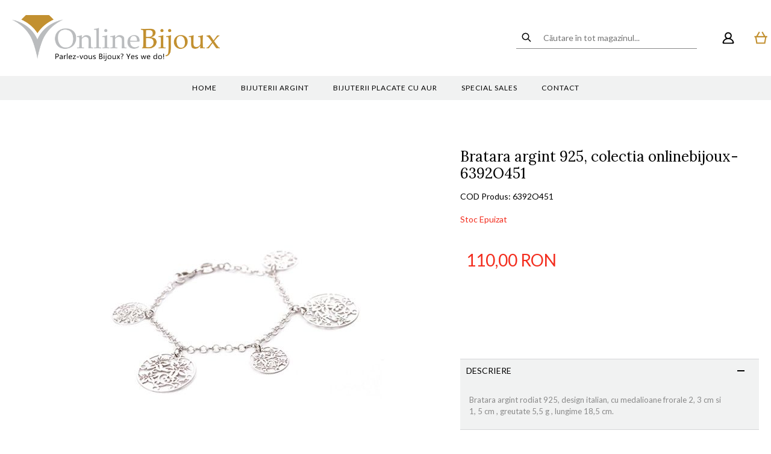

--- FILE ---
content_type: text/html; charset=UTF-8
request_url: https://www.onlinebijoux.ro/bratara-argint-925-colectia-onlinebijoux-6392o451.html
body_size: 19118
content:
<!DOCTYPE html>
<!--[if lt IE 7 ]>  <html class="no-touch ie ie6 lt-ie9 lt-ie8 lt-ie7" lang="ro">  <![endif]-->
<!--[if IE 7 ]>     <html class="no-touch ie ie7 lt-ie9 lt-ie8" lang="ro">         <![endif]-->
<!--[if IE 8 ]>     <html class="no-touch ie ie8 lt-ie9" lang="ro">                <![endif]-->
<!--[if IE 9 ]>     <html class="no-touch ie ie9" lang="ro">                       <![endif]-->
<!--[if gt IE 9]>   <html class="no-touch ie" lang="ro">                           <![endif]-->
<!--!(IE)]><!-->    <html class="no-touch" lang="ro">                              <!--<![endif]-->
<head>
    
    <title>Bratara argint 925, colectia onlinebijoux-6392O451  | OnlineBijoux.ro</title>

<!-- Meta -->
<meta charset="utf-8" />
<meta name="description" content="Bratara argint rodiat 925, design italian, cu medalioane frorale 2, 3 cm si 1, 5 cm , greutate 5,5 g , lungime 18,5 cm." />
<meta name="keywords" content="" />
<meta name="robots" content="INDEX,FOLLOW" />
<meta name="viewport" content="width=device-width, initial-scale=1, minimum-scale=1, maximum-scale=1, user-scalable=no" />

<meta property="og:description" content="Bratara argint rodiat 925, design italian, cu medalioane frorale 2, 3 cm si 1, 5 cm , greutate 5,5 g , lungime 18,5 cm." />
                        <meta property="og:image" content="https://www.onlinebijoux.ro/media/catalog/product/cache/1/image/9df78eab33525d08d6e5fb8d27136e95/6/3/6392O451.jpg" />
            <meta property="og:site_name" content="Default Store View" />
<meta property="og:title" content="Bratara argint 925, colectia onlinebijoux-6392O451" />
<meta property="og:type" content="product" />
<meta property="og:url" content="https://www.onlinebijoux.ro/bratara-argint-925-colectia-onlinebijoux-6392o451.html" />


<!-- Favicons -->
<link rel="icon" type="image/x-icon" href="https://www.onlinebijoux.ro/skin/frontend/blugento/default/images/var_page_favicon.png" />
<link rel="shortcut icon" type="image/x-icon" href="https://www.onlinebijoux.ro/skin/frontend/blugento/default/images/var_page_favicon.png" />
<link rel="apple-touch-icon" href="https://www.onlinebijoux.ro/skin/frontend/blugento/default/images/var_page_favicon.png" >

<!-- Fonts -->
<script>
    WebFontConfig = {
        classes: false,
        events: false,
        google: {
            families: [
'Lato:100,100italic,200,200italic,300,300italic,400,400italic,500,500italic,600,600italic,700,700italic,800,800italic,900,900italic:latin,latin-ext',
'League Script:100,100italic,200,200italic,300,300italic,400,400italic,500,500italic,600,600italic,700,700italic,800,800italic,900,900italic:latin,latin-ext',
'Leckerli One:100,100italic,200,200italic,300,300italic,400,400italic,500,500italic,600,600italic,700,700italic,800,800italic,900,900italic:latin,latin-ext',
'Ledger:100,100italic,200,200italic,300,300italic,400,400italic,500,500italic,600,600italic,700,700italic,800,800italic,900,900italic:latin,latin-ext',
'Lekton:100,100italic,200,200italic,300,300italic,400,400italic,500,500italic,600,600italic,700,700italic,800,800italic,900,900italic:latin,latin-ext',
'Lemon:100,100italic,200,200italic,300,300italic,400,400italic,500,500italic,600,600italic,700,700italic,800,800italic,900,900italic:latin,latin-ext',
'Lemonada:100,100italic,200,200italic,300,300italic,400,400italic,500,500italic,600,600italic,700,700italic,800,800italic,900,900italic:latin,latin-ext',
'Libre Barcode 128:100,100italic,200,200italic,300,300italic,400,400italic,500,500italic,600,600italic,700,700italic,800,800italic,900,900italic:latin,latin-ext',
'Libre Barcode 128 Text:100,100italic,200,200italic,300,300italic,400,400italic,500,500italic,600,600italic,700,700italic,800,800italic,900,900italic:latin,latin-ext',
'Libre Barcode 39:100,100italic,200,200italic,300,300italic,400,400italic,500,500italic,600,600italic,700,700italic,800,800italic,900,900italic:latin,latin-ext',
'Libre Barcode 39 Extended:100,100italic,200,200italic,300,300italic,400,400italic,500,500italic,600,600italic,700,700italic,800,800italic,900,900italic:latin,latin-ext',
'Libre Barcode 39 Extended Text:100,100italic,200,200italic,300,300italic,400,400italic,500,500italic,600,600italic,700,700italic,800,800italic,900,900italic:latin,latin-ext',
'Libre Barcode 39 Text:100,100italic,200,200italic,300,300italic,400,400italic,500,500italic,600,600italic,700,700italic,800,800italic,900,900italic:latin,latin-ext',
'Libre Baskerville:100,100italic,200,200italic,300,300italic,400,400italic,500,500italic,600,600italic,700,700italic,800,800italic,900,900italic:latin,latin-ext',
'Libre Franklin:100,100italic,200,200italic,300,300italic,400,400italic,500,500italic,600,600italic,700,700italic,800,800italic,900,900italic:latin,latin-ext',
'Life Savers:100,100italic,200,200italic,300,300italic,400,400italic,500,500italic,600,600italic,700,700italic,800,800italic,900,900italic:latin,latin-ext',
'Lilita One:100,100italic,200,200italic,300,300italic,400,400italic,500,500italic,600,600italic,700,700italic,800,800italic,900,900italic:latin,latin-ext',
'Lily Script One:100,100italic,200,200italic,300,300italic,400,400italic,500,500italic,600,600italic,700,700italic,800,800italic,900,900italic:latin,latin-ext',
'Limelight:100,100italic,200,200italic,300,300italic,400,400italic,500,500italic,600,600italic,700,700italic,800,800italic,900,900italic:latin,latin-ext',
'Linden Hill:100,100italic,200,200italic,300,300italic,400,400italic,500,500italic,600,600italic,700,700italic,800,800italic,900,900italic:latin,latin-ext',
'Lobster:100,100italic,200,200italic,300,300italic,400,400italic,500,500italic,600,600italic,700,700italic,800,800italic,900,900italic:latin,latin-ext',
'Lobster Two:100,100italic,200,200italic,300,300italic,400,400italic,500,500italic,600,600italic,700,700italic,800,800italic,900,900italic:latin,latin-ext',
'Londrina Outline:100,100italic,200,200italic,300,300italic,400,400italic,500,500italic,600,600italic,700,700italic,800,800italic,900,900italic:latin,latin-ext',
'Londrina Shadow:100,100italic,200,200italic,300,300italic,400,400italic,500,500italic,600,600italic,700,700italic,800,800italic,900,900italic:latin,latin-ext',
'Londrina Sketch:100,100italic,200,200italic,300,300italic,400,400italic,500,500italic,600,600italic,700,700italic,800,800italic,900,900italic:latin,latin-ext',
'Londrina Solid:100,100italic,200,200italic,300,300italic,400,400italic,500,500italic,600,600italic,700,700italic,800,800italic,900,900italic:latin,latin-ext',
'Lora:100,100italic,200,200italic,300,300italic,400,400italic,500,500italic,600,600italic,700,700italic,800,800italic,900,900italic:latin,latin-ext'            ]
        }
    };
    (function() {
        var wf = document.createElement('script');
        wf.src = ('https:' == document.location.protocol ? 'https' : 'http') + '://ajax.googleapis.com/ajax/libs/webfont/1.5.18/webfont.js';
        wf.type = 'text/javascript';
        wf.async = 'true';
        var s = document.getElementsByTagName('script')[0];
        s.parentNode.insertBefore(wf, s);
    })();
</script>

<!-- CSS & JS -->
<script>
    //<![CDATA[
    var BASE_URL = 'https://www.onlinebijoux.ro/';
    //]]>
</script>
<link rel="stylesheet" type="text/css" href="https://www.onlinebijoux.ro/media/css_secure/fef761abb2e32369cf0c3cea9054392f.css" media="all" />
<link rel="stylesheet" type="text/css" href="https://www.onlinebijoux.ro/media/css_secure/89ad981e73750e32c43481d43de0a600.css" media="print" />
<script type="text/javascript" src="https://www.onlinebijoux.ro/media/js/faf8ddc0677d6414c62574c7d862998f.js"></script>
<script type="text/javascript" src="https://www.onlinebijoux.ro/media/js/5be2451390a0ffc45c30a744552e340f.js" data-module="checkout"></script>
<script type="text/javascript" src="https://www.onlinebijoux.ro/media/js/146d3fecfa9cf6bab34db2c6585d63c6.js" data-module="catalog"></script>
<script type="text/javascript" src="https://www.onlinebijoux.ro/media/js/877584eb63ab7309a260c3b1bb2ad3c0.js" data-module="review"></script>
<link rel="canonical" href="https://www.onlinebijoux.ro/bratara-argint-925-colectia-onlinebijoux-6392o451.html" />
<!--[if IE]>
<link rel="stylesheet" type="text/css" href="https://www.onlinebijoux.ro/media/css_secure/1d87981bb89893140b0a9f3b7a19f09a.css" media="all" />
<![endif]-->

<script type="text/javascript">
//<![CDATA[
Mage.Cookies.path     = '/';
Mage.Cookies.domain   = '.www.onlinebijoux.ro';
//]]>
</script>

<script type="text/javascript">
//<![CDATA[
optionalZipCountries = ["AF","ZA","AL","DZ","AD","AO","AI","AQ","AG","AN","SA","AR","AM","AW","AU","AT","AZ","BS","BH","BD","BB","BY","BE","BZ","BJ","BM","BT","BO","BA","BW","BR","BN","BG","BF","BI","KH","CM","CA","CV","CL","CN","TD","CY","CO","KM","CG","KP","KR","CR","HR","CU","CI","DK","DJ","DM","EC","EG","SV","CH","AE","ER","EE","ET","FJ","PH","FI","FR","GA","GM","GE","GS","DE","GH","GI","GR","GD","GL","GP","GU","GT","GG","GN","GQ","GW","GY","GF","HT","HN","IN","ID","BV","CX","HM","IM","KY","CC","CK","FK","FO","MP","MH","UM","NF","PN","SB","TC","VG","VI","AX","JO","IQ","IR","IE","IS","IL","IT","JM","JP","JE","KZ","KE","KI","KW","KG","LA","LS","LV","LB","LR","LY","LI","LT","LU","MK","MG","MY","MW","MV","ML","MT","MA","MQ","MR","MU","YT","MX","FM","MC","MN","MS","MZ","ME","MM","NA","NR","NP","NI","NE","NG","NU","NO","NC","NZ","OM","PK","PW","PA","PG","PY","PE","PF","PL","PT","PR","QA","HK","MO","GB","CZ","CF","CD","DO","MD","RO","RU","RW","RE","EH","KN","VC","PM","WS","AS","SM","ST","SN","RS","SC","SH","LC","BL","MF","SL","SG","SY","SK","SI","SO","ES","LK","US","VA","SD","SE","SR","SJ","SZ","TJ","TW","TZ","TF","PS","IO","TH","TL","TG","TK","TO","TT","TN","TR","TM","TV","UA","UG","HU","UY","UZ","VU","VE","VN","WF","YE","ZM","ZW","NL"];
//]]>
</script>
	<script type="application/ld+json">
		{
    "@context": "http:\/\/schema.org",
    "@type": "BreadcrumbList",
    "itemListElement": [
        {
            "@type": "ListItem",
            "position": 0,
            "item": {
                "@id": "https:\/\/www.onlinebijoux.ro\/",
                "name": "Pagina Principală"
            }
        },
        {
            "@type": "ListItem",
            "position": 1,
            "item": {
                "@id": "https:\/\/www.onlinebijoux.ro\/bratara-argint-925-colectia-onlinebijoux-6392o451.html",
                "name": "Bratara argint 925, colectia onlinebijoux-6392O451"
            }
        }
    ]
}	</script>
<!--[if lt IE 9]><script src="//html5shiv.googlecode.com/svn/trunk/html5.js"></script><![endif]--><link rel="stylesheet" type="text/css" href="https://www.onlinebijoux.ro/media/css_secure/9ef153801bd15028db0079c64dde81f5.css" media="all" />
	<script type="application/ld+json">
		{
    "@context": "http:\/\/schema.org",
    "@type": "Product",
    "name": "Bratara argint 925, colectia onlinebijoux-6392O451",
    "sku": "6392O451",
    "image": [
        "https:\/\/www.onlinebijoux.ro\/media\/catalog\/product\/cache\/1\/image\/9df78eab33525d08d6e5fb8d27136e95\/6\/3\/6392O451.jpg"
    ],
    "url": "https:\/\/www.onlinebijoux.ro\/bratara-argint-925-colectia-onlinebijoux-6392o451.html",
    "description": "Bratara argint rodiat 925, design italian, cu medalioane frorale 2, 3 cm si 1, 5 cm , greutate 5,5 g , lungime 18,5 cm.",
    "mpn": "6392O451",
    "brand": {
        "@type": "Brand",
        "name": ""
    },
    "category": "Default Category, Bijuterii argint, Bratari, Produse ",
    "offers": {
        "@type": "Offer",
        "url": "https:\/\/www.onlinebijoux.ro\/bratara-argint-925-colectia-onlinebijoux-6392o451.html",
        "availability": "http:\/\/schema.org\/OutOfStock",
        "priceCurrency": "RON",
        "price": 110,
        "priceValidUntil": "2027-01-23",
        "itemCondition": "https:\/\/schema.org\/NewCondition"
    },
    "aggregateRating": null,
    "review": null
}	</script>
<script type="text/javascript" src="//s7.addthis.com/js/300/addthis_widget.js#pubid=ra-51e917e36d1ebe71" async="async"></script><script type="text/javascript">//<![CDATA[
        var Translator = new Translate({"HTML tags are not allowed":"Etichetele HTML nu sunt permise","Please select an option.":"Selecta\u021bi o op\u021biune.","This is a required field.":"Acesta este un c\u00e2mp obligatoriu.","Please enter a valid number in this field.":"Introduce\u021bi un num\u0103r corect \u00een acest c\u00e2mp.","The value is not within the specified range.":"Valoarea nu se afl\u0103 \u00een intervalul specificat.","Please use numbers only in this field. Please avoid spaces or other characters such as dots or commas.":"Folosi\u021bi doar numere \u00een acest c\u00e2mp. Evita\u021bi folosirea spa\u021biilor sau a altor caractere cum ar fi punctele sau virgulele.","Please use letters only (a-z or A-Z) in this field.":"Folosi\u021bi doar litere (a-z sau A-Z) \u00een acest c\u00e2mp.","Please use only letters (a-z), numbers (0-9) or underscore(_) in this field, first character should be a letter.":"Folosi\u021bi doar litere (a-z), numere (0-9) sau sub linie(_) \u00een acest c\u00e2mp, iar primul caracter trebuie s\u0103 fie o liter\u0103.","Please use only letters (a-z or A-Z) or numbers (0-9) only in this field. No spaces or other characters are allowed.":"Folosi\u021bi numai litere (a-z sau A-Z) sau cifre (0-9) \u00een acest c\u00e2mp. Spa\u021biile sau alte caractere nu sunt permise.","Please use only letters (a-z or A-Z) or numbers (0-9) or spaces and # only in this field.":"Folosi\u021bi numai litere (a-z sau A-Z) sau cifre (0-9) sau spa\u021bii \u0219i # \u00een acest c\u00e2mp.","Please enter a valid phone number. For example (123) 456-7890 or 123-456-7890.":"Introduce\u021bi un num\u0103r de telefon corect. De exemplu (026) 412-3456 sau 026-412-3456.","Please enter a valid fax number. For example (123) 456-7890 or 123-456-7890.":"Introduce\u021bi un num\u0103r de fax valid. De exemplu (026) 412-3456 sau 026-412-3456.","Please enter a valid date.":"Introduce\u021bi o dat\u0103 corect\u0103.","The From Date value should be less than or equal to the To Date value.":"Valoarea De La Data ar trebui s\u0103 fie mai mic\u0103 sau egal\u0103 cu valoarea P\u00e2n\u0103 La Data","Please enter a valid email address. For example johndoe@domain.com.":"Introduce\u021bi o adres\u0103 de e-mail corect\u0103. De exemplu ionpopescu@domeniu.ro.","Please use only visible characters and spaces.":"Folosi\u021bi numai caractere vizibile \u0219i spa\u021bii.","Please enter more characters or clean leading or trailing spaces.":"V\u0103 rug\u0103m s\u0103 introduce\u021bi mai multe caractere sau s\u0103 sterge\u021bi spa\u021biile","Please make sure your passwords match.":"Verifica\u021bi potrivirea parolelor.","Please enter a valid URL. Protocol is required (http:\/\/, https:\/\/ or ftp:\/\/)":"Introduce\u021bi un URL valid. Protocolul trebuie specificat (http:\/\/, https:\/\/ sau ftp:\/\/)","Please enter a valid URL. For example http:\/\/www.example.com or www.example.com":"Introduce\u021bi un URL corect. De exemplu http:\/\/www.example.com sau www.example.com","Please enter a valid XML-identifier. For example something_1, block5, id-4.":"Introduce\u021bi un identificator XML valid. De exemplu ceva_1, bloc5, id-4.","Please enter a valid social security number. For example 123-45-6789.":"Introduce\u021bi un CNP corect. De exemplu, 2750918243564.","Please enter a valid zip code. For example 90602 or 90602-1234.":"Introduce\u021bi un cod po\u0219tal corect. De exemplu 400550.","Please enter a valid zip code.":"Introduce\u021bi un cod po\u0219tal corect.","Please use this date format: dd\/mm\/yyyy. For example 17\/03\/2006 for the 17th of March, 2006.":"Folosi\u021bi acest format pentru dat\u0103: zz\/ll\/aaaa. De exemplu 17\/03\/2008 pentru 17 martie 2008.","Please enter a valid $ amount. For example $100.00.":"Introduce\u021bi o sum\u0103 corect\u0103. De exemplu 100.00RON.","Please select one of the above options.":"Selecta\u021bi una dintre op\u021biunile de mai sus.","Please select one of the options.":"Selecta\u021bi una dintre op\u021biuni.","Please select State\/Province.":"Selecta\u021bi jude\u021bul.","Please enter a number greater than 0 in this field.":"Introduce\u021bi un num\u0103r mai mare ca 0 \u00een acest c\u00e2mp.","Please enter a number 0 or greater in this field.":"Introduce\u021bi un numar mai mare sau egal cu 0 \u00een acest c\u00e2mp.","Please enter a valid credit card number.":"Introduce\u021bi un num\u0103r corect de card.","Credit card number does not match credit card type.":"Num\u0103rul cardului de credit nu se potrive\u0219te cu tipul de card de credit.","Card type does not match credit card number.":"Tipul de card nu se potrive\u0219te cu num\u0103rul de card de credit.","Incorrect credit card expiration date.":"Data expir\u0103rii cardului de credit este incorect\u0103.","Please enter a valid credit card verification number.":"Introduce\u021bi un num\u0103r de verificare valid pentru cardul de credit .","Please use only letters (a-z or A-Z), numbers (0-9) or underscore(_) in this field, first character should be a letter.":"Folosi\u021bi numai litere (a-z sau A-Z), cifre (0-9) sau sub linie (_) \u00een acest c\u00e2mp, iar primul caracter trebuie s\u0103 fie o liter\u0103.","Please input a valid CSS-length. For example 100px or 77pt or 20em or .5ex or 50%.":"Introduce\u021bi o lungime CSS valid\u0103. De exemplu 100px sau 77pt sau 20em sau .5ex sau 50%.","Text length does not satisfy specified text range.":"Lungimea textului introdus dep\u0103\u0219e\u0219te num\u0103rul permis de caractere.","Please enter a number lower than 100.":"Introduce\u021bi un num\u0103r mai mic de 100.","Please select a file":"Selecta\u021bi un fi\u0219ier.","Please enter issue number or start date for switch\/solo card type.":"Introduce\u021bi num\u0103rul emiterii sau data \u00eenceperii pentru tipul de card switch\/solo.","Please wait, loading...":"Astepta\u021bi, se \u00eencarc\u0103...","This date is a required value.":"Aceast\u0103 dat\u0103 este o valoare obligatorie.","Please enter a valid day (1-%d).":"Introduce\u021bi o zi valid\u0103 (1-%d).","Please enter a valid month (1-12).":"Introduce\u021bi o lun\u0103 valid\u0103 (1-12).","Please enter a valid year (1900-%d).":"Introduce\u021bi un an valid (1900-%d).","Please enter a valid full date":"Introduce\u021bi o dat\u0103 complet\u0103 valid\u0103.","Please enter a valid date between %s and %s":"Introduce\u021bi o dat\u0103 valid\u0103 \u00eentre %s \u0219i %s","Please enter a valid date equal to or greater than %s":"Introduce\u021bi o dat\u0103 valid\u0103 mai mare sau egal\u0103 cu %s","Please enter a valid date less than or equal to %s":"Introduce\u021bi o dat\u0103 valid\u0103 mai mic\u0103 sau egal\u0103 cu %s","Complete":"Finalizat\u0103","Add Products":"Ad\u0103ugare produse","Please choose to register or to checkout as a guest":"Alege\u021bi \u00eentre \u00eenregistrare \u0219i finalizare comand\u0103 ca vizitator","Your order cannot be completed at this time as there is no shipping methods available for it. Please make necessary changes in your shipping address.":"Comanda dvs. nu poate fi finalizat\u0103 momentan deoarece nu exist\u0103 nicio metod\u0103 de expediere disponibil\u0103 pentru ea. V\u0103 rug\u0103m sa face\u021bi modificarile necesare pentru adresa de livrare.","Please specify shipping method.":"Specifica\u021bi metoda de expediere.","Your order cannot be completed at this time as there is no payment methods available for it.":"Comanda dvs. nu poate fi finalizat\u0103 momentan deoarece nu exist\u0103 nicio metod\u0103 de plat\u0103 disponibil\u0103 pentru ea.","Please specify payment method.":"Specifica\u021bi metoda de plat\u0103.","Add to Cart":"Ad\u0103ugare \u00een Co\u0219","In Stock":"\u00cen Stoc","Out of Stock":"Stoc Epuizat","Are you sure you would like to remove this item from the shopping cart?":"Sunte\u021bi sigur c\u0103 vre\u021bi s\u0103 \u0219terge\u021bi produsul din co\u0219?","Added":"Ad\u0103ugat","The product has been added to your shopping cart":"Produsul a fost ad\u0103ugat \u00een co\u0219ul de cump\u0103r\u0103turi","Please enter a valid phone number. For example +40741234567":"Introduce\u021bi un num\u0103r de telefon corect. De exemplu +40741234567","Please enter a valid VAT.":"Va rog introduceti un cod fiscal valid","'Field Label' and 'Field Type' is required! If you selected 'select' or 'radio' type, the 'Values' field is required.":"C\u00e2mpurile 'Label C\u00e2mp' \u0219i 'Tip C\u00e2mp' sunt obligatorii! Dac\u0103 selecta\u021bi c\u00e2mpul 'select' sau 'radio' este obligatoriu s\u0103 completa\u021bi valorile acestora.","Something went wrong...":"Ceva nu este in regul\u0103...","Backorder":"La comand\u0103","Please use only letters (a-z or A-Z), numbers (0-9) or spaces only in this field.":"V\u0103 rug\u0103m s\u0103 utiliza\u021bi doar litere (a-z sau A-Z), numere (0-9) sau spa\u021bii doar \u00een acest c\u00e2mp.","Minimum quantity allowed is":"Cantitatea minim\u0103 permis\u0103 este","Input quantity is not a multiple of ":"Cantitatea din input nu este multiplu de ","Day":"Ziua","Days":"Zile","Hours":"Ore","Minutes":"Minute","Seconds":"Secunde","This product is no longer available":"Acest produs nu mai este disponibil","Unfortunately you are not allowed to add more than 4 products on the comparison list.":"Din p\u0103cate nu ave\u021bi voie s\u0103 ad\u0103uga\u021bi mai mult de 4 produse pe lista de compara\u021bie.","Please enter a valid company registration number.":"V\u0103 rug\u0103m s\u0103 introduce\u021bi un num\u0103r de \u00eenregistrare valid al companiei."});
        //]]></script></head>
<body class="layout-1column catalog-product-view gdpr-enabled catalog-product-view product-bratara-argint-925-colectia-onlinebijoux-6392o451" data-input-text-layout="2">
        <a id="top"></a>
        <noscript>
        <div class="global-site-notice noscript">
            <div class="notice-inner">
                <p>
                    <strong>JavaScript pare să fie dezactivat în browserul dvs.</strong><br />
                    Trebuie să aveți JavaScript Activat în browserul dvs. pentru a utiliza funcționalitatea acestui website.                </p>
            </div>
        </div>
    </noscript>
    

<header class="page-header" data-version="3" data-sticky="2" data-sticky-links="2" data-nav="2" data-left-column="0">
	    <div class="page-container-wrapper desktop">
        <div class="page-container">
                                </div>
        <div class="page-container">
            <div class="page-container-inner">
	                            
                
                <div class="header-block header-block-1"></div>                <div class="header-block header-block-2"></div>
                <!-- Layout oder icons default -->
                
                <!-- Layout oder icons version 2 -->
                
                <!-- Layout oder icons version 3 -->
                                                            <div class="mini-cart" id="mini-cart">
                            


<div class="block block-cart">
            <a href="https://www.onlinebijoux.ro/checkout/cart/" title="Coș" rel="nofollow" data-dock=".block-cart-aside" data-dock-position="right" class="empty">
            <i>
                            </i>
            <span>Coș</span>
        </a>
    
            <div class="block-cart-aside dock" data-modal="2">
                        <div class="block-content">
                <span class="close-modal"></span>
                                                                    <p class="empty">Nu aveți niciun produs în coș.</p>
                            </div>
        </div>
        <span class="overlay-modal"></span>
</div>
                        </div>
                    
                    <div class="mini-account">
    <i></i>
    <ul class="list list--links list--horizontal list--dividers">
                <li class="list__item">
            <a id="noaccount" href="https://www.onlinebijoux.ro/customer/account/create/" rel="nofollow" title="Înregistrare">Înregistrare</a>
        </li>
        <li class="list__item">
            <a class="login-btn" href="https://www.onlinebijoux.ro/customer/account/" rel="nofollow" title="Logare">Logare</a>
        </li>
            </ul>
</div>

                                            <div class="mini-search" id="mini-search" data-search-version="1">
                            <form id="search_mini_form" action="https://www.onlinebijoux.ro/catalogsearch/result/" method="get">
    <div class="form-search">
        <label for="search">Căutare:</label>
        <input id="search" type="text" name="q" value="" placeholder="Căutare în tot magazinul..." class="input-text" maxlength="128" />
        <button type="submit" title="Căutare" class="button"><span><span>Căutare</span></span></button>
        <div id="search_autocomplete" class="search-autocomplete"></div>
    </div>
</form>
                        </div>
                                    
                <!-- Layout oder icons version 4 -->
                             </div>
        </div>
    </div>
    <div class="page-container-wrapper page-container-wrapper--nav desktop">
        <div class="page-container page-container--nav">
            <div class="page-container-inner">
                <div class="logo" id="logo">
                    <a href="https://www.onlinebijoux.ro/" title="OnlineBijoux">
                        <img src="https://www.onlinebijoux.ro/skin/frontend/blugento/default/images/var_page_brand_logo.png" alt="OnlineBijoux" />
                    </a>
                </div>

                                                            


<nav class="nav-container dock">
    <ul class="links-before"><li><a href="https://www.onlinebijoux.ro/">Home</a></li></ul>                <div class="nav-wrapper" id="nav-wrapper">
                        <ul class="nav nav--primary" id="nav" data-layout="2">
                <li class="level0 actions">
                    <a href="#" data-action="back" class="back">Înapoi</a>
                </li>
                <li data-submenu-id=nav-1  class="level0 nav-1 parent"><a href="https://www.onlinebijoux.ro/bijuterii-argint.html" class="level0 has-children" data-all="Vezi toate">Bijuterii argint</a><span class="has-children"></span><div id=nav-1 class="submenu"><ul class="level0"><li data-submenu-id=nav-1-1  class="level1 nav-1-1"><a href="https://www.onlinebijoux.ro/bratari.html" class="level1">Bratari</a><span class=""></span></li><li data-submenu-id=nav-1-2  class="level1 nav-1-2"><a href="https://www.onlinebijoux.ro/pandantive.html" class="level1">Pandantive</a><span class=""></span></li><li data-submenu-id=nav-1-3  class="level1 nav-1-3"><a href="https://www.onlinebijoux.ro/cercei.html" class="level1">Cercei</a><span class=""></span></li><li data-submenu-id=nav-1-4  class="level1 nav-1-4"><a href="https://www.onlinebijoux.ro/coliere.html" class="level1">Coliere</a><span class=""></span></li><li data-submenu-id=nav-1-5  class="level1 nav-1-5"><a href="https://www.onlinebijoux.ro/seturi.html" class="level1">Seturi</a><span class=""></span></li><li data-submenu-id=nav-1-6  class="level1 nav-1-6"><a href="https://www.onlinebijoux.ro/inele.html" class="level1">Inele</a><span class=""></span></li><li data-submenu-id=nav-1-7  class="level1 nav-1-7"><a href="https://www.onlinebijoux.ro/verighete.html" class="level1">Verighete</a><span class=""></span></li><li data-submenu-id=nav-1-8  class="level1 nav-1-8"><a href="https://www.onlinebijoux.ro/-50.html" class="level1">Lanturi</a><span class=""></span></li></ul></div></li><li data-submenu-id=nav-2  class="level0 nav-2 parent"><a href="https://www.onlinebijoux.ro/bijuterii-placate-cu-aur.html" class="level0 has-children" data-all="Vezi toate">Bijuterii placate cu aur</a><span class="has-children"></span><div id=nav-2 class="submenu"><ul class="level0"><li data-submenu-id=nav-2-1  class="level1 nav-2-1"><a href="https://www.onlinebijoux.ro/-56.html" class="level1">Bratari</a><span class=""></span></li><li data-submenu-id=nav-2-2  class="level1 nav-2-2"><a href="https://www.onlinebijoux.ro/brose.html" class="level1">Brose</a><span class=""></span></li><li data-submenu-id=nav-2-3  class="level1 nav-2-3"><a href="https://www.onlinebijoux.ro/-51.html" class="level1">Cercei</a><span class=""></span></li><li data-submenu-id=nav-2-4  class="level1 nav-2-4"><a href="https://www.onlinebijoux.ro/-52.html" class="level1">Coliere</a><span class=""></span></li><li data-submenu-id=nav-2-5  class="level1 nav-2-5"><a href="https://www.onlinebijoux.ro/lanturi.html" class="level1">Lanturi</a><span class=""></span></li><li data-submenu-id=nav-2-6  class="level1 nav-2-6"><a href="https://www.onlinebijoux.ro/-53.html" class="level1">Pandantive</a><span class=""></span></li><li data-submenu-id=nav-2-7  class="level1 nav-2-7"><a href="https://www.onlinebijoux.ro/-55.html" class="level1">Inele</a><span class=""></span></li></ul></div></li><li data-submenu-id=nav-3  class="level0 nav-3"><a href="https://www.onlinebijoux.ro/special-sales.html" class="level0">Special sales</a><span class=""></span><div id=nav-3 class="submenu"></div></li>            </ul>
        </div>
        <ul class="links-after"><li><a href="https://www.onlinebijoux.ro/contacts/">Contact</a></li></ul>        <div class="nav-blocks on-mobile">
        
        
    </div>
</nav>
                                    	
	                        </div>
        </div>
    </div>
	
	
    <div class="page-container-wrapper on-mobile mobile">
        <div class="page-container">
            <div class="phone-logo">
                <a href="https://www.onlinebijoux.ro/">
                    <img src="https://www.onlinebijoux.ro/skin/frontend/blugento/default/images/var_page_brand_logo.png" alt="OnlineBijoux" class="center" />
                </a>
            </div>
	
	        <div class="nav-mobile-trigger icon--menu" data-dock=".nav-container" data-new-layout="1">
                <input type="checkbox" id="nav-mobile" />
                <span class="diagonal part-1"></span>
                <span class="horizontal"></span>
                <span class="diagonal part-2"></span>
            </div>

            <div class="tablet-logo">
                <a href="https://www.onlinebijoux.ro/" title="OnlineBijoux">
                    <img src="https://www.onlinebijoux.ro/skin/frontend/blugento/default/images/var_page_brand_logo.png" alt="OnlineBijoux" />
                </a>
            </div>

                            <div class="mini-cart">
                    


<div class="block block-cart">
            <a href="https://www.onlinebijoux.ro/checkout/cart/" title="Coș" rel="nofollow" data-dock=".block-cart-aside" data-dock-position="right" class="empty">
            <i>
                            </i>
            <span>Coș</span>
        </a>
    
            <div class="block-cart-aside dock" data-modal="2">
                        <div class="block-content">
                <span class="close-modal"></span>
                                                                    <p class="empty">Nu aveți niciun produs în coș.</p>
                            </div>
        </div>
        <span class="overlay-modal"></span>
</div>
                </div>
            	
	        	        
            		        <div class="mobile-trigger mobile-trigger--profile ">
                    <a class="login-btn" href="https://www.onlinebijoux.ro/customer/account/login/" title="Logare"></a>
		        </div>
	                                    <div class="mobile-trigger mobile-trigger--search" id="search-mobile-trigger">
                    <a href="#" title="Căutare"></a>
                </div>
                    </div>
    </div>
	</header>
    <main class="page-main">
        <div class="page-container-wrapper">
            <div class="page-container">
                <div class="row">
                    <div class="main-content">
                                                
    <div class="breadcrumbs">
        <ul>
                                        <li class="breadcrumbs__home level0" typeof=”v:Breadcrumb”>
                                            <a href="https://www.onlinebijoux.ro/" title="Pagina Principală" rel=”v:url” property=”v:title”>
                            <span>Pagina Principală</span>
                        </a>
                                                                <span>/ </span>
                                    </li>
                            <li class="breadcrumbs__product level0" typeof=”v:Breadcrumb”>
                                            <a href="https://www.onlinebijoux.ro/bratara-argint-925-colectia-onlinebijoux-6392o451.html" title="Bratara argint 925, colectia onlinebijoux-6392O451" rel=”v:url” property=”v:title” class="no-display"></a>
                        <strong>Bratara argint 925, colectia onlinebijoux-6392O451</strong>
                                                        </li>
                    </ul>
    </div>
                        



<script>
    var optionsPrice = new Product.OptionsPrice([]);
</script>

<div id="messages_product_view"></div>

<div class="product-view gallery-orientation-1" data-mobile-gallery-orientation="1" data-product-type="simple" data-product-id="1381" data-product-sku="6392O451">
    <div class="product-essential">
        <div id="product-img-box"
             class="product-img-box "
        >
	        		        

	<div class="ajax-loader" style="height: 515px"></div>
	<div id="product-image" class="product-image"
	     data-action="9"
	     data-action-mobile="1"
	>
		<ul id="media-swipe" class="media-swipe slick-slider">
																				<li class="item selected-image" data-item="item-count-0" data-src="https://www.onlinebijoux.ro/media/catalog/product/cache/1/image/2000x/040ec09b1e35df139433887a97daa66f/6/3/6392O451.jpg">
						<a
							href             = "https://www.onlinebijoux.ro/media/catalog/product/cache/1/image/2000x/040ec09b1e35df139433887a97daa66f/6/3/6392O451.jpg"
							class            = "product-gallery"
							data-mfp-src     = "https://www.onlinebijoux.ro/media/catalog/product/cache/1/image/2000x/040ec09b1e35df139433887a97daa66f/6/3/6392O451.jpg"
						>
                                                            <img
                                    id              = "product-image-img"
                                    class           = "gallery-image visible"
                                    src             = "https://www.onlinebijoux.ro/media/catalog/product/cache/1/image/515x515/9df78eab33525d08d6e5fb8d27136e95/6/3/6392O451.jpg"
                                    srcset          = "https://www.onlinebijoux.ro/media/catalog/product/cache/1/image/515x515/9df78eab33525d08d6e5fb8d27136e95/6/3/6392O451.jpg 1x,https://www.onlinebijoux.ro/media/catalog/product/cache/1/image/1030x1030/9df78eab33525d08d6e5fb8d27136e95/6/3/6392O451.jpg 2x"
                                    alt             = "Bratara argint 925, colectia onlinebijoux-6392O451"
                                    title           = "Bratara argint 925, colectia onlinebijoux-6392O451"
                                    data-image      = "https://www.onlinebijoux.ro/media/catalog/product/cache/1/image/515x515/9df78eab33525d08d6e5fb8d27136e95/6/3/6392O451.jpg"
                                    data-zoom-image = "https://www.onlinebijoux.ro/media/catalog/product/cache/1/image/2000x/040ec09b1e35df139433887a97daa66f/6/3/6392O451.jpg"
                                />
                            						</a>
					</li>
														</ul>
	</div>

    <div class="more-views" id="more-views">
        <h4>Mai Multe Vizualizări</h4>
        <ul
                id="media-carousel"
                class="media-carousel slick-slider"
                data-vertical="false"
                data-mobile-vertical="false"
                data-nav="false"
                data-gallery-images-count="3"
                data-gallery-images-count-mobile="3"
        >
                                                        <li class="item" data-item="item-count-0">
                    <a
                            class            = "product-gallery item-image"
                            href             = "#"
                            title            = "Bratara argint 925, colectia onlinebijoux-6392O451"
                            data-image-index = "0"
                            data-images      = '{"base": "https://www.onlinebijoux.ro/media/catalog/product/cache/1/image/515x515/9df78eab33525d08d6e5fb8d27136e95/6/3/6392O451.jpg", "base2x": "https://www.onlinebijoux.ro/media/catalog/product/cache/1/image/1030x/9df78eab33525d08d6e5fb8d27136e95/6/3/6392O451.jpg", "original": "https://www.onlinebijoux.ro/media/catalog/product/cache/1/image/2000x/040ec09b1e35df139433887a97daa66f/6/3/6392O451.jpg"}'
                            data-mfp-src     = "https://www.onlinebijoux.ro/media/catalog/product/cache/1/image/2000x/040ec09b1e35df139433887a97daa66f/6/3/6392O451.jpg"
                            data-image       = "https://www.onlinebijoux.ro/media/catalog/product/cache/1/image/515x515/9df78eab33525d08d6e5fb8d27136e95/6/3/6392O451.jpg"
                            data-zoom-image  = "https://www.onlinebijoux.ro/media/catalog/product/cache/1/image/2000x/040ec09b1e35df139433887a97daa66f/6/3/6392O451.jpg"
                    >
                                                    <img
                                class           = "img-responsive"
                                src             = "https://www.onlinebijoux.ro/media/catalog/product/cache/1/thumbnail/171.66666666667x171.66666666667/9df78eab33525d08d6e5fb8d27136e95/6/3/6392O451.jpg"
                                srcset          = "https://www.onlinebijoux.ro/media/catalog/product/cache/1/thumbnail/171.66666666667x171.66666666667/9df78eab33525d08d6e5fb8d27136e95/6/3/6392O451.jpg 1x,https://www.onlinebijoux.ro/media/catalog/product/cache/1/thumbnail/257.5x257.5/9df78eab33525d08d6e5fb8d27136e95/6/3/6392O451.jpg 2x"
                                alt             = "Bratara argint 925, colectia onlinebijoux-6392O451"
                                width           = "300"
                                height          = "300"
                            />
                                            </a>
                </li>
                                    </ul>
    </div>
		        		        		        		        		        		        		        		        	                </div>

        <div class="product-shop  ">
            <form action="https://www.onlinebijoux.ro/checkout/cart/add/uenc/aHR0cHM6Ly93d3cub25saW5lYmlqb3V4LnJvL2JyYXRhcmEtYXJnaW50LTkyNS1jb2xlY3RpYS1vbmxpbmViaWpvdXgtNjM5Mm80NTEuaHRtbD9fX19TSUQ9VQ,,/product/1381/form_key/JMxHPGYD7Ubdzr94/" method="post" id="product_addtocart_form">
                <input name="form_key" type="hidden" value="JMxHPGYD7Ubdzr94" />

                <div class="no-display">
                    <input type="hidden" name="product" value="1381" />
                    <input type="hidden" name="related_product" id="related-products-field" value="" />
                </div>

                
    <div class="breadcrumbs">
        <ul>
                                        <li class="breadcrumbs__home level0" typeof=”v:Breadcrumb”>
                                            <a href="https://www.onlinebijoux.ro/" title="Pagina Principală" rel=”v:url” property=”v:title”>
                            <span>Pagina Principală</span>
                        </a>
                                                                <span>/ </span>
                                    </li>
                            <li class="breadcrumbs__product level0" typeof=”v:Breadcrumb”>
                                            <a href="https://www.onlinebijoux.ro/bratara-argint-925-colectia-onlinebijoux-6392o451.html" title="Bratara argint 925, colectia onlinebijoux-6392O451" rel=”v:url” property=”v:title” class="no-display"></a>
                        <strong>Bratara argint 925, colectia onlinebijoux-6392O451</strong>
                                                        </li>
                    </ul>
    </div>

                <div class="page-title product-name">
                    <h1>Bratara argint 925, colectia onlinebijoux-6392O451</h1>
                </div>
	
	            	            
                
                	            
                
                
                
                <div id="product-baseprice" class="product-baseprice"></div>

                <div class="product-sku">
                    COD Produs: <span>6392O451</span>
                                    </div>

                
                
                	                                



                                                    
        <div class="price-box">
                                                                                                                                                    <span class="regular-price"
                                id="product-price-1381">
                                                    <span><span class="price">110,00 RON</span></span>
                                                </span>
                                                
                    </div>

                            <span class="tax-details">TVA 21% inclus<span class="tax-separator">, </span><span class="shipping-cost-details">cu <a href="#shipping-info">Costuri de livrare</a></span></span>
                <div id="shipping-info" class="modal mfp-hide">
        



<p><strong>Lorem ipsum dolor sit amet...</strong></p>
    </div>
	                            

                
                                                    
                
                
                                <div class="invitation-box">
                                    </div>
	
	            	            
	            	
	                                <div class="add-to-box">
                                                                                                    
<ul class="add-to-links">
        </ul>
                    </div>
                                    
                                
                
                

                        <p class="availability out-of-stock">
                <span class="status">Stoc epuizat</span>
            </p>
            

                
                	            
            </form>
	        
	        
            
                <div class="share-icons">
            <div class="addthis_custom_sharing">
                <ul class="list list--social list--horizontal">
                                            <li class="list__item list__item--facebook">
                            <a href="javascript: void(0);" class="addthis_button_facebook" title="Facebook">
                                <img src="[data-uri]" />
                            </a>
                        </li>
                                                                <li class="list__item list__item--twitter">
                            <a href="javascript: void(0);" class="addthis_button_twitter" title="">
                                <img src="[data-uri]" />
                            </a>
                        </li>
                                                                                                        <!-- <li class="list__item list__item--tiktok">
                            <a href="javascript: void(0);" class="addthis_button_tiktok" title="">
                                <img src="[data-uri]" />
                            </a>
                        </li> -->
                                    </ul>
            </div>
        </div>
    

                    </div>

        <div id="tab-product-collateral" class="product-collateral toggle-content tabs"
             data-active=""
             data-orientation="1"
             data-style="1">
                                            <ul class="tabs-nav" id="tab-product-collateral-nav">
                                                                <li class="tab-description" data-order="1" >
                            <a href="#pc-tab-description">Descriere</a>
                        </li>
                                                                    <li class="tab-additional" data-order="2" >
                            <a href="#pc-tab-additional">Informaţii</a>
                        </li>
                                                                    <li class="tab-additionalinfo" >
                            <a href="#pc-tab-additionalinfo">Informaţii adiţionale</a>
                        </li>
                                                                                                                                <li class="tab-reviews" data-order="99">
                            <a href="#pc-tab-reviews"><div class="ratings">
	<span class="rating-link">0 Recenzie(i)</span>
    <div class="rating-box">
        <div class="rating" style="width: 0%;"></div>
    </div>
</div>
</a>
                        </li>
                                    </ul>
                <div class="tabs-container">
                                                                 <span data-order="1">                             <a href="#" class="tab-nav" data-rel="#pc-tab-description">
                                Descriere                            </a>
                            <div class="tab description" id="pc-tab-description" >
                                            <div class="std">
            Bratara argint rodiat 925, design italian, cu medalioane frorale 2, 3 cm si 1, 5 cm , greutate 5,5 g , lungime 18,5 cm.        </div>
                                                                </div>
                         </span>                                                                      <span data-order="2">                             <a href="#" class="tab-nav" data-rel="#pc-tab-additional">
                                Informaţii                            </a>
                            <div class="tab additional" id="pc-tab-additional" >
                                

						<table class="data-table" id="product-attribute-specs-table">
				<tbody>
																																																																																																								</tbody>
			</table>
						                                                            </div>
                         </span>                                                                                                 <a href="#" class="tab-nav" data-rel="#pc-tab-additionalinfo">
                                Informaţii adiţionale                            </a>
                            <div class="tab additionalinfo" id="pc-tab-additionalinfo" >
                                                <script>
            var additionalTab = jQuery('.tab-additionalinfo'),
                additionalTabHref = additionalTab.find('a').attr('href');
            jQuery(additionalTab).remove();
            jQuery(additionalTabHref).remove();
            jQuery('a[data-rel="' + additionalTabHref + '"]').remove();
        </script>
                                                                </div>
                                                                                                                                                        <span data-order="99">
                            <a href="#" class="tab-nav" data-rel="#pc-tab-reviews">
                                                                <div class="ratings">
                                    <span class="rating-link">0 Recenzie(i)</span>
                                    <div class="rating-box">
                                        <div class="rating" style="width: 0%;"></div>
                                    </div>
                                </div>
                            </a>
                            <div class="tab tab-ratings tab-ratings-2" id="pc-tab-reviews">
                                                                        <p class="no-rating"><a href="https://www.onlinebijoux.ro/review/product/list/id/1381/#review-form">Scrie o recenzie</a></p>
                                                                

	<script>
	    function changeThumbs(url, type, id) {
	        new Ajax.Request(url, {
	            method: 'get',
	            onSuccess: function(res) {
	                if (type == 'up') {
	                    changeThumbsUp(res.responseText, id);
	                } else {
	                    changeThumbsDown(res.responseText, id);
	                }
	            },
	            onFailure: function(err) {
	                console.log(err);
	                alert('Something went wrong...');
	            }
	        });
	    }
	
	    function changeThumbsUp(value, id) {
	        jQuery('#thumbs-up-' + id).text(value);
	    }
	
	    function changeThumbsDown(value, id) {
	        jQuery('#thumbs-down-' + id).text(value);
	    }
	</script>
                                                            </div>
                        </span>
                                    </div>
                    </div>

        	
	                <div class="form-add-review" id="form-add-review">
            <form action="" method="post" id="review-form"?>
            <h2 class="subtitle">Scrieți Propria Recenzie</h2>
            <input name="form_key" type="hidden" value="JMxHPGYD7Ubdzr94" />
            <fieldset>
                                <ul class="form-list">
                    <li class="stars-wrapper">
                        <label>
                            Evaluaţi acest produs                        </label>
                                            </li>
                    <li>
                        <label for="nickname_field" class="required"><em>*</em>Numele dumneavoastră</label>
                        <div class="input-box">
                            <input type="text" name="nickname" id="nickname_field" class="input-text required-entry" value="" />
                        </div>
                    </li>
                    <li>
                        <label for="summary_field" class="required"><em>*</em>Subiect recenzie</label>
                        <div class="input-box">
                            <input type="text" name="title" id="summary_field" class="input-text required-entry" value="" />
                        </div>
                    </li>
                    <li>
                        <label for="review_field" class="required"><em>*</em>Părerea dumneavoastră</label>
                        <div class="input-box">
                            <textarea name="detail" id="review_field" cols="5" rows="3" class="input-text required-entry"></textarea>
                        </div>
                    </li>
                </ul>
            </fieldset>
                            <div class="no-display">
                    <input type="text" name="noSpam" value="" title="No Spam" id="no-spam-review" class="input-text no-display required-entry" />
                </div>
                        <div class="buttons-set">
                <button type="submit" title="Trimitere Recenzie" name="send" id="g-recaptcha-review" class="g-recaptcha-review button disabled" data-badge="bottomleft" data-size="invisible"><span><span>Trimitere Recenzie</span></span></button>
            </div>
        </form>
                    <script type="text/javascript">
                // Prevent form to submit if hidden input has value
                jQuery('#review-form').submit(function(e) {
                    if (jQuery('#no-spam-review').val() !== '') {
                        e.preventDefault();

                        window.history.back();
                    }
                });

                function onSubmitReview(token) {
                    setTimeout(function(){
                        jQuery('.g-recaptcha-review').attr('data-token', token);

                        if (jQuery('#no-spam').val() === '' || jQuery('#no-spam').val() === undefined) {
                            return new Promise(function (resolve, reject) {
                                var dataForm = new VarienForm('review-form');
                                var tokenHash = jQuery('.g-recaptcha-review').attr('data-token');

                                if (tokenHash && tokenHash.length > 100) {
                                    jQuery('#no-spam-review').removeClass('required-entry');

                                    if (dataForm.validator && dataForm.validator.validate()){
                                        jQuery('#review-form').attr('action', 'https://www.onlinebijoux.ro/review/product/post/id/1381/');
                                        document.getElementById("review-form").submit();
                                    }
                                }
                            });
                        } else {
                            window.history.back();
                        }
                    }, 500);
                }

                // Check if captcha container have loaded class, if not than captcha will be loaded
                function loadCaptchaReview() {
                    setTimeout(function(){
                        // Fix for google recaptcha from 18 June
                        if ("NodeList" in window) {
                            if (!NodeList.prototype.each && NodeList.prototype.forEach) {
                                NodeList.prototype.each = NodeList.prototype.forEach;
                            }
                        }

                        if (!jQuery('.captcha_container_review').length) {
                            jQuery('#g-recaptcha-review').addClass('captcha_container_review');
                            var captchaContainer = null;
                            var loadCaptchaReviewFunction = function() {
                                captchaContainer = grecaptcha.render('g-recaptcha-review', {
                                    'sitekey': '6LcVlY8aAAAAAPfEQMDY508lCYc-fPbt7r-Cz6lX',
                                    'callback': onSubmitReview
                                });
                            };

                            loadCaptchaReviewFunction();
                        }
                    }, 300);
                };

                // Once user insert a value, loadCaptchaContent will be called
                jQuery('#review-form input').each(function(e) {
                    jQuery(this).on('change keyup blur input', function(e) {
                        loadCaptchaReview();
                    });
                });

                jQuery('.g-recaptcha-review').on('click', function(e) {
                    onSubmitReview();
                });
            </script>
            <script src="https://www.google.com/recaptcha/api.js?onload=loadCaptchaReviewFunction&render=explicit" async defer></script>
                <script>
        //<![CDATA[
            var dataForm = new VarienForm('review-form');
            Validation.addAllThese(
            [
                ['validate-rating', 'Alegeți una din fiecare dintre evaluările de mai sus', function(v) {
                    var inputs = $('review-form-ratings').select('input'),
                        error = 1;
	
	                for (var i in inputs) {
		                if (inputs[i].checked == true) {
			                error = 0;
		                }
	                }

	                if (error == 1) {
		                return false;
	                } else {
	                    return true;
	                }
                }]
            ]
            );
        //]]>
        </script>
    </div>
        
        <script>
        //<![CDATA[
            var productAddToCartForm = new VarienForm('product_addtocart_form');
            productAddToCartForm.submit = function(button, url) {
                if (this.validator.validate()) {
                    var form = this.form;
                    var oldUrl = form.action;

                    if (url) {
                       form.action = url;
                    }
                    var e = null;
                    try {
                        this.form.submit();
                    } catch (e) {
                    }
                    this.form.action = oldUrl;
                    if (e) {
                        throw e;
                    }

                    if (button && button != 'undefined') {
                        button.disabled = true;
                    }
                }
            }.bind(productAddToCartForm);

            productAddToCartForm.submitLight = function(button, url) {
                if (this.validator) {
                    var nv = Validation.methods;
                    delete Validation.methods['required-entry'];
                    delete Validation.methods['validate-one-required'];
                    delete Validation.methods['validate-one-required-by-name'];
                    // Remove custom datetime validators
                    for (var methodName in Validation.methods) {
                        if (methodName.match(/^validate-datetime-.*/i)) {
                            delete Validation.methods[methodName];
                        }
                    }

                    if (this.validator.validate()) {
                        if (url) {
                            this.form.action = url;
                        }
                        this.form.submit();
                    }
                    Object.extend(Validation.methods, nv);
                }
            }.bind(productAddToCartForm);
        //]]>
        </script>
    </div>

    
            
    	</div>



<script type="text/javascript">
    var lifetime = 3600;
    var expireAt = Mage.Cookies.expires;
    if (lifetime > 0) {
        expireAt = new Date();
        expireAt.setTime(expireAt.getTime() + lifetime * 1000);
    }
    Mage.Cookies.set('external_no_cache', 1, expireAt);
</script>


        <div class="products-widget">
                    <div class="title">
                <h2 class="subtitle">Produse noi</h2>
            </div>
        
                        <ul class="products-grid grid-4 slider-enabled products-grid--max-3-col rwd"
            data-slider="5"
            data-slider-animation="500"
            data-slider-item-row="5"
            data-slider-item-scroll="1"
            data-slider-item-loop="1"
            data-slider-item-autoplay="2"
            data-slider-item-cssease=""
            data-mobile-items="1"
            data-center="2"
            data-dots="2">
                                            <li class="item last">
                    <div class="item-inner">
                        
                        
                        <a href="https://www.onlinebijoux.ro/monica-inel-argint-925-rodiat-cu-pietre-zirconia-56.html"
                           title="Monica, inel argint 925, rodiat, cu pietre zirconia  - marime 55"
                           class="product-image product-image-hover-2">
                                                                                      <img
                                    class="product-img"
                                    src="https://www.onlinebijoux.ro/media/catalog/product/cache/1/small_image/300x300/9df78eab33525d08d6e5fb8d27136e95/6/9/6919o940.jpg"
                                    srcset= "https://www.onlinebijoux.ro/media/catalog/product/cache/1/small_image/300x300/9df78eab33525d08d6e5fb8d27136e95/6/9/6919o940.jpg 1x,https://www.onlinebijoux.ro/media/catalog/product/cache/1/small_image/600x600/9df78eab33525d08d6e5fb8d27136e95/6/9/6919o940.jpg 2x"
                                    alt="Monica, inel argint 925, rodiat, cu pietre zirconia  - marime 55"
                                    width="300"
                                    height="300"
                                    id="product-collection-image-1910"
                                                                    />
                                                            
                                                                                                                                                                                                                                <div class="product-badges">
                                                                                    <div class="badge badge--new">Nou!</div>
                                                                            </div>
                                                                                    </a>

                        
                        
                        <div class="product-box">
                            <div class="short-info">
                                                                                                                                            <h2 class="product-name">
                                            <a href="https://www.onlinebijoux.ro/monica-inel-argint-925-rodiat-cu-pietre-zirconia-56.html"
                                               title="Monica, inel argint 925, rodiat, cu pietre zirconia  - marime 55">Monica, inel argint 925, rodiat, cu pietre zirconia  - marime 55</a>
                                        </h2>
                                        		                                                                                                                                        
                                
                                                            </div>

                            <div class="product-info">
								                                    								
                                
								                                                                            

                                                    
        <div class="price-box">
                                                                                                                                                    <span class="regular-price"
                                id="product-price-1910">
                                                    <span><span class="price">80,00 RON</span></span>
                                                </span>
                                                
                    </div>

                                                                                                                    	                                                         
	                                                        </div>
	
	                        
                            <div class="product-actions">
                                <div class="actions">
                                                                                                                                                                        <div class="qty-wrapper">
                                                                                                    </div>
                                                <div class="configurable-swatch-list"></div>
													                                                <a href="https://www.onlinebijoux.ro/monica-inel-argint-925-rodiat-cu-pietre-zirconia-56.html"
	                                                   title="Detalii"
	                                                   class="button button--block">Detalii</a>
												                                                                                                                                                                                            </div>
                            </div>
                        </div>
                    </div>
                </li>
                                            <li class="item last">
                    <div class="item-inner">
                        
                        
                        <a href="https://www.onlinebijoux.ro/cercei-argint-925-model-infinit.html"
                           title="Cercei argint 925 ,model infinit"
                           class="product-image product-image-hover-2">
                                                                                      <img
                                    class="product-img"
                                    src="https://www.onlinebijoux.ro/media/catalog/product/cache/1/small_image/300x300/9df78eab33525d08d6e5fb8d27136e95/7/7/7773o824.jpg"
                                    srcset= "https://www.onlinebijoux.ro/media/catalog/product/cache/1/small_image/300x300/9df78eab33525d08d6e5fb8d27136e95/7/7/7773o824.jpg 1x,https://www.onlinebijoux.ro/media/catalog/product/cache/1/small_image/600x600/9df78eab33525d08d6e5fb8d27136e95/7/7/7773o824.jpg 2x"
                                    alt="Cercei argint 925 ,model infinit"
                                    width="300"
                                    height="300"
                                    id="product-collection-image-2768"
                                                                    />
                                                            
                                                                                                                                                                                                                                <div class="product-badges">
                                                                                    <div class="badge badge--new">Nou!</div>
                                                                            </div>
                                                                                    </a>

                        
                        
                        <div class="product-box">
                            <div class="short-info">
                                                                                                                                            <h2 class="product-name">
                                            <a href="https://www.onlinebijoux.ro/cercei-argint-925-model-infinit.html"
                                               title="Cercei argint 925 ,model infinit">Cercei argint 925 ,model infinit</a>
                                        </h2>
                                        		                                                                                                                                        
                                
                                                            </div>

                            <div class="product-info">
								                                    								
                                
								                                                                            

                                                    
        <div class="price-box">
                                                                                                                                                    <span class="regular-price"
                                id="product-price-2768">
                                                    <span><span class="price">49,00 RON</span></span>
                                                </span>
                                                
                    </div>

                                                                                                                    	                                                         
	                                                        </div>
	
	                        
                            <div class="product-actions">
                                <div class="actions">
                                                                                                                                                                        <div class="qty-wrapper">
                                                                                                    </div>
                                                <div class="configurable-swatch-list"></div>
													                                                <a href="https://www.onlinebijoux.ro/cercei-argint-925-model-infinit.html"
	                                                   title="Detalii"
	                                                   class="button button--block">Detalii</a>
												                                                                                                                                                                                            </div>
                            </div>
                        </div>
                    </div>
                </li>
                                            <li class="item last">
                    <div class="item-inner">
                        
                        
                        <a href="https://www.onlinebijoux.ro/cercei-argint-925-model-infinit-2770.html"
                           title="Cercei argint 925, model infinit"
                           class="product-image product-image-hover-2">
                                                                                      <img
                                    class="product-img"
                                    src="https://www.onlinebijoux.ro/media/catalog/product/cache/1/small_image/300x300/9df78eab33525d08d6e5fb8d27136e95/7/7/7775o840.jpg"
                                    srcset= "https://www.onlinebijoux.ro/media/catalog/product/cache/1/small_image/300x300/9df78eab33525d08d6e5fb8d27136e95/7/7/7775o840.jpg 1x,https://www.onlinebijoux.ro/media/catalog/product/cache/1/small_image/600x600/9df78eab33525d08d6e5fb8d27136e95/7/7/7775o840.jpg 2x"
                                    alt="Cercei argint 925, model infinit"
                                    width="300"
                                    height="300"
                                    id="product-collection-image-2770"
                                                                    />
                                                            
                                                                                                                                                                                                                                <div class="product-badges">
                                                                                    <div class="badge badge--new">Nou!</div>
                                                                            </div>
                                                                                    </a>

                        
                        
                        <div class="product-box">
                            <div class="short-info">
                                                                                                                                            <h2 class="product-name">
                                            <a href="https://www.onlinebijoux.ro/cercei-argint-925-model-infinit-2770.html"
                                               title="Cercei argint 925, model infinit">Cercei argint 925, model infinit</a>
                                        </h2>
                                        		                                                                                                                                        
                                
                                                            </div>

                            <div class="product-info">
								                                    								
                                
								                                                                            

                                                    
        <div class="price-box">
                                                                                                                                                    <span class="regular-price"
                                id="product-price-2770">
                                                    <span><span class="price">90,00 RON</span></span>
                                                </span>
                                                
                    </div>

                                                                                                                    	                                                         
	                                                        </div>
	
	                        
                            <div class="product-actions">
                                <div class="actions">
                                                                                                                                                                        <div class="qty-wrapper">
                                                                                                    </div>
                                                <div class="configurable-swatch-list"></div>
													                                                <a href="https://www.onlinebijoux.ro/cercei-argint-925-model-infinit-2770.html"
	                                                   title="Detalii"
	                                                   class="button button--block">Detalii</a>
												                                                                                                                                                                                            </div>
                            </div>
                        </div>
                    </div>
                </li>
                                            <li class="item last">
                    <div class="item-inner">
                        
                        
                        <a href="https://www.onlinebijoux.ro/cercei-argint-925-inchidere-cu-arc.html"
                           title="Cercei argint 925, inchidere cu arc"
                           class="product-image product-image-hover-2">
                                                                                      <img
                                    class="product-img"
                                    src="https://www.onlinebijoux.ro/media/catalog/product/cache/1/small_image/300x300/9df78eab33525d08d6e5fb8d27136e95/7/7/7776o831.jpg"
                                    srcset= "https://www.onlinebijoux.ro/media/catalog/product/cache/1/small_image/300x300/9df78eab33525d08d6e5fb8d27136e95/7/7/7776o831.jpg 1x,https://www.onlinebijoux.ro/media/catalog/product/cache/1/small_image/600x600/9df78eab33525d08d6e5fb8d27136e95/7/7/7776o831.jpg 2x"
                                    alt="Cercei argint 925, inchidere cu arc"
                                    width="300"
                                    height="300"
                                    id="product-collection-image-2771"
                                                                    />
                                                            
                                                                                                                                                                                                                                <div class="product-badges">
                                                                                    <div class="badge badge--new">Nou!</div>
                                                                            </div>
                                                                                    </a>

                        
                        
                        <div class="product-box">
                            <div class="short-info">
                                                                                                                                            <h2 class="product-name">
                                            <a href="https://www.onlinebijoux.ro/cercei-argint-925-inchidere-cu-arc.html"
                                               title="Cercei argint 925, inchidere cu arc">Cercei argint 925, inchidere cu arc</a>
                                        </h2>
                                        		                                                                                                                                        
                                
                                                            </div>

                            <div class="product-info">
								                                    								
                                
								                                                                            

                                                    
        <div class="price-box">
                                                                                                                                                    <span class="regular-price"
                                id="product-price-2771">
                                                    <span><span class="price">65,00 RON</span></span>
                                                </span>
                                                
                    </div>

                                                                                                                    	                                                         
	                                                        </div>
	
	                        
                            <div class="product-actions">
                                <div class="actions">
                                                                                                                                                                        <div class="qty-wrapper">
                                                                                                    </div>
                                                <div class="configurable-swatch-list"></div>
													                                                <a href="https://www.onlinebijoux.ro/cercei-argint-925-inchidere-cu-arc.html"
	                                                   title="Detalii"
	                                                   class="button button--block">Detalii</a>
												                                                                                                                                                                                            </div>
                            </div>
                        </div>
                    </div>
                </li>
                                            <li class="item last">
                    <div class="item-inner">
                        
                        
                        <a href="https://www.onlinebijoux.ro/cercei-argint-925-model-frunza.html"
                           title="Cercei argint 925, model frunza"
                           class="product-image product-image-hover-2">
                                                                                      <img
                                    class="product-img"
                                    src="https://www.onlinebijoux.ro/media/catalog/product/cache/1/small_image/300x300/9df78eab33525d08d6e5fb8d27136e95/7/7/7777o842.jpg"
                                    srcset= "https://www.onlinebijoux.ro/media/catalog/product/cache/1/small_image/300x300/9df78eab33525d08d6e5fb8d27136e95/7/7/7777o842.jpg 1x,https://www.onlinebijoux.ro/media/catalog/product/cache/1/small_image/600x600/9df78eab33525d08d6e5fb8d27136e95/7/7/7777o842.jpg 2x"
                                    alt="Cercei argint 925, model frunza"
                                    width="300"
                                    height="300"
                                    id="product-collection-image-2772"
                                                                    />
                                                            
                                                                                                                                                                                                                                <div class="product-badges">
                                                                                    <div class="badge badge--new">Nou!</div>
                                                                            </div>
                                                                                    </a>

                        
                        
                        <div class="product-box">
                            <div class="short-info">
                                                                                                                                            <h2 class="product-name">
                                            <a href="https://www.onlinebijoux.ro/cercei-argint-925-model-frunza.html"
                                               title="Cercei argint 925, model frunza">Cercei argint 925, model frunza</a>
                                        </h2>
                                        		                                                                                                                                        
                                
                                                            </div>

                            <div class="product-info">
								                                    								
                                
								                                                                            

                                                    
        <div class="price-box">
                                                                                                                                                    <span class="regular-price"
                                id="product-price-2772">
                                                    <span><span class="price">85,00 RON</span></span>
                                                </span>
                                                
                    </div>

                                                                                                                    	                                                         
	                                                        </div>
	
	                        
                            <div class="product-actions">
                                <div class="actions">
                                                                                                                                                                        <div class="qty-wrapper">
                                                                                                    </div>
                                                <div class="configurable-swatch-list"></div>
													                                                <a href="https://www.onlinebijoux.ro/cercei-argint-925-model-frunza.html"
	                                                   title="Detalii"
	                                                   class="button button--block">Detalii</a>
												                                                                                                                                                                                            </div>
                            </div>
                        </div>
                    </div>
                </li>
                                            <li class="item last">
                    <div class="item-inner">
                        
                        
                        <a href="https://www.onlinebijoux.ro/cercei-argint-925-inchidere-cu-arc-2773.html"
                           title="Cercei argint 925, inchidere cu arc"
                           class="product-image product-image-hover-2">
                                                                                      <img
                                    class="product-img"
                                    src="https://www.onlinebijoux.ro/media/catalog/product/cache/1/small_image/300x300/9df78eab33525d08d6e5fb8d27136e95/7/7/7778o839.jpg"
                                    srcset= "https://www.onlinebijoux.ro/media/catalog/product/cache/1/small_image/300x300/9df78eab33525d08d6e5fb8d27136e95/7/7/7778o839.jpg 1x,https://www.onlinebijoux.ro/media/catalog/product/cache/1/small_image/600x600/9df78eab33525d08d6e5fb8d27136e95/7/7/7778o839.jpg 2x"
                                    alt="Cercei argint 925, inchidere cu arc"
                                    width="300"
                                    height="300"
                                    id="product-collection-image-2773"
                                                                    />
                                                            
                                                                                                                                                                                                                                <div class="product-badges">
                                                                                    <div class="badge badge--new">Nou!</div>
                                                                            </div>
                                                                                    </a>

                        
                        
                        <div class="product-box">
                            <div class="short-info">
                                                                                                                                            <h2 class="product-name">
                                            <a href="https://www.onlinebijoux.ro/cercei-argint-925-inchidere-cu-arc-2773.html"
                                               title="Cercei argint 925, inchidere cu arc">Cercei argint 925, inchidere cu arc</a>
                                        </h2>
                                        		                                                                                                                                        
                                
                                                            </div>

                            <div class="product-info">
								                                    								
                                
								                                                                            

                                                    
        <div class="price-box">
                                                                                                                                                    <span class="regular-price"
                                id="product-price-2773">
                                                    <span><span class="price">79,00 RON</span></span>
                                                </span>
                                                
                    </div>

                                                                                                                    	                                                         
	                                                        </div>
	
	                        
                            <div class="product-actions">
                                <div class="actions">
                                                                                                                                                                        <div class="qty-wrapper">
                                                                                                    </div>
                                                <div class="configurable-swatch-list"></div>
													                                                <a href="https://www.onlinebijoux.ro/cercei-argint-925-inchidere-cu-arc-2773.html"
	                                                   title="Detalii"
	                                                   class="button button--block">Detalii</a>
												                                                                                                                                                                                            </div>
                            </div>
                        </div>
                    </div>
                </li>
                                            <li class="item last">
                    <div class="item-inner">
                        
                        
                        <a href="https://www.onlinebijoux.ro/cercei-argint-925-model-frunza-2774.html"
                           title="Cercei argint 925, model frunza"
                           class="product-image product-image-hover-2">
                                                                                      <img
                                    class="product-img"
                                    src="https://www.onlinebijoux.ro/media/catalog/product/cache/1/small_image/300x300/9df78eab33525d08d6e5fb8d27136e95/7/7/7779o839.jpg"
                                    srcset= "https://www.onlinebijoux.ro/media/catalog/product/cache/1/small_image/300x300/9df78eab33525d08d6e5fb8d27136e95/7/7/7779o839.jpg 1x,https://www.onlinebijoux.ro/media/catalog/product/cache/1/small_image/600x600/9df78eab33525d08d6e5fb8d27136e95/7/7/7779o839.jpg 2x"
                                    alt="Cercei argint 925, model frunza"
                                    width="300"
                                    height="300"
                                    id="product-collection-image-2774"
                                                                    />
                                                            
                                                                                                                                                                                                                                <div class="product-badges">
                                                                                    <div class="badge badge--new">Nou!</div>
                                                                            </div>
                                                                                    </a>

                        
                        
                        <div class="product-box">
                            <div class="short-info">
                                                                                                                                            <h2 class="product-name">
                                            <a href="https://www.onlinebijoux.ro/cercei-argint-925-model-frunza-2774.html"
                                               title="Cercei argint 925, model frunza">Cercei argint 925, model frunza</a>
                                        </h2>
                                        		                                                                                                                                        
                                
                                                            </div>

                            <div class="product-info">
								                                    								
                                
								                                                                            

                                                    
        <div class="price-box">
                                                                                                                                                    <span class="regular-price"
                                id="product-price-2774">
                                                    <span><span class="price">91,00 RON</span></span>
                                                </span>
                                                
                    </div>

                                                                                                                    	                                                         
	                                                        </div>
	
	                        
                            <div class="product-actions">
                                <div class="actions">
                                                                                                                                                                        <div class="qty-wrapper">
                                                                                                    </div>
                                                <div class="configurable-swatch-list"></div>
													                                                <a href="https://www.onlinebijoux.ro/cercei-argint-925-model-frunza-2774.html"
	                                                   title="Detalii"
	                                                   class="button button--block">Detalii</a>
												                                                                                                                                                                                            </div>
                            </div>
                        </div>
                    </div>
                </li>
                                            <li class="item last">
                    <div class="item-inner">
                        
                        
                        <a href="https://www.onlinebijoux.ro/cercei-argint-925-model-cu-trei-cercuri.html"
                           title="Cercei argint 925, model cu trei  cercuri"
                           class="product-image product-image-hover-2">
                                                                                      <img
                                    class="product-img"
                                    src="https://www.onlinebijoux.ro/media/catalog/product/cache/1/small_image/300x300/9df78eab33525d08d6e5fb8d27136e95/7/7/7780o853.jpg"
                                    srcset= "https://www.onlinebijoux.ro/media/catalog/product/cache/1/small_image/300x300/9df78eab33525d08d6e5fb8d27136e95/7/7/7780o853.jpg 1x,https://www.onlinebijoux.ro/media/catalog/product/cache/1/small_image/600x600/9df78eab33525d08d6e5fb8d27136e95/7/7/7780o853.jpg 2x"
                                    alt="Cercei argint 925, model cu trei  cercuri"
                                    width="300"
                                    height="300"
                                    id="product-collection-image-2775"
                                                                    />
                                                            
                                                                                                                                                                                                                                <div class="product-badges">
                                                                                    <div class="badge badge--new">Nou!</div>
                                                                            </div>
                                                                                    </a>

                        
                        
                        <div class="product-box">
                            <div class="short-info">
                                                                                                                                            <h2 class="product-name">
                                            <a href="https://www.onlinebijoux.ro/cercei-argint-925-model-cu-trei-cercuri.html"
                                               title="Cercei argint 925, model cu trei  cercuri">Cercei argint 925, model cu trei  cercuri</a>
                                        </h2>
                                        		                                                                                                                                        
                                
                                                            </div>

                            <div class="product-info">
								                                    								
                                
								                                                                            

                                                    
        <div class="price-box">
                                                                                                                                                    <span class="regular-price"
                                id="product-price-2775">
                                                    <span><span class="price">99,00 RON</span></span>
                                                </span>
                                                
                    </div>

                                                                                                                    	                                                         
	                                                        </div>
	
	                        
                            <div class="product-actions">
                                <div class="actions">
                                                                                                                                                                        <div class="qty-wrapper">
                                                                                                    </div>
                                                <div class="configurable-swatch-list"></div>
													                                                <a href="https://www.onlinebijoux.ro/cercei-argint-925-model-cu-trei-cercuri.html"
	                                                   title="Detalii"
	                                                   class="button button--block">Detalii</a>
												                                                                                                                                                                                            </div>
                            </div>
                        </div>
                    </div>
                </li>
                                            <li class="item last">
                    <div class="item-inner">
                        
                        
                        <a href="https://www.onlinebijoux.ro/cercei-argint-925-model-cu-3-lanturi.html"
                           title="Cercei argint 925, model cu 3 lanturi "
                           class="product-image product-image-hover-2">
                                                                                      <img
                                    class="product-img"
                                    src="https://www.onlinebijoux.ro/media/catalog/product/cache/1/small_image/300x300/9df78eab33525d08d6e5fb8d27136e95/7/7/7781o855.jpg"
                                    srcset= "https://www.onlinebijoux.ro/media/catalog/product/cache/1/small_image/300x300/9df78eab33525d08d6e5fb8d27136e95/7/7/7781o855.jpg 1x,https://www.onlinebijoux.ro/media/catalog/product/cache/1/small_image/600x600/9df78eab33525d08d6e5fb8d27136e95/7/7/7781o855.jpg 2x"
                                    alt="Cercei argint 925, model cu 3 lanturi "
                                    width="300"
                                    height="300"
                                    id="product-collection-image-2776"
                                                                    />
                                                            
                                                                                                                                                                                                                                <div class="product-badges">
                                                                                    <div class="badge badge--new">Nou!</div>
                                                                            </div>
                                                                                    </a>

                        
                        
                        <div class="product-box">
                            <div class="short-info">
                                                                                                                                            <h2 class="product-name">
                                            <a href="https://www.onlinebijoux.ro/cercei-argint-925-model-cu-3-lanturi.html"
                                               title="Cercei argint 925, model cu 3 lanturi ">Cercei argint 925, model cu 3 lanturi </a>
                                        </h2>
                                        		                                                                                                                                        
                                
                                                            </div>

                            <div class="product-info">
								                                    								
                                
								                                                                            

                                                    
        <div class="price-box">
                                                                                                                                                    <span class="regular-price"
                                id="product-price-2776">
                                                    <span><span class="price">115,00 RON</span></span>
                                                </span>
                                                
                    </div>

                                                                                                                    	                                                         
	                                                        </div>
	
	                        
                            <div class="product-actions">
                                <div class="actions">
                                                                                                                                                                        <div class="qty-wrapper">
                                                                                                    </div>
                                                <div class="configurable-swatch-list"></div>
													                                                <a href="https://www.onlinebijoux.ro/cercei-argint-925-model-cu-3-lanturi.html"
	                                                   title="Detalii"
	                                                   class="button button--block">Detalii</a>
												                                                                                                                                                                                            </div>
                            </div>
                        </div>
                    </div>
                </li>
                                            <li class="item last">
                    <div class="item-inner">
                        
                        
                        <a href="https://www.onlinebijoux.ro/cercei-argint-925-inchidere-clasica.html"
                           title="Cercei argint 925, inchidere clasica"
                           class="product-image product-image-hover-2">
                                                                                      <img
                                    class="product-img"
                                    src="https://www.onlinebijoux.ro/media/catalog/product/cache/1/small_image/300x300/9df78eab33525d08d6e5fb8d27136e95/7/7/7782o853.jpg"
                                    srcset= "https://www.onlinebijoux.ro/media/catalog/product/cache/1/small_image/300x300/9df78eab33525d08d6e5fb8d27136e95/7/7/7782o853.jpg 1x,https://www.onlinebijoux.ro/media/catalog/product/cache/1/small_image/600x600/9df78eab33525d08d6e5fb8d27136e95/7/7/7782o853.jpg 2x"
                                    alt="Cercei argint 925, inchidere clasica"
                                    width="300"
                                    height="300"
                                    id="product-collection-image-2777"
                                                                    />
                                                            
                                                                                                                                                                                                                                <div class="product-badges">
                                                                                    <div class="badge badge--new">Nou!</div>
                                                                            </div>
                                                                                    </a>

                        
                        
                        <div class="product-box">
                            <div class="short-info">
                                                                                                                                            <h2 class="product-name">
                                            <a href="https://www.onlinebijoux.ro/cercei-argint-925-inchidere-clasica.html"
                                               title="Cercei argint 925, inchidere clasica">Cercei argint 925, inchidere clasica</a>
                                        </h2>
                                        		                                                                                                                                        
                                
                                                            </div>

                            <div class="product-info">
								                                    								
                                
								                                                                            

                                                    
        <div class="price-box">
                                                                                                                                                    <span class="regular-price"
                                id="product-price-2777">
                                                    <span><span class="price">115,00 RON</span></span>
                                                </span>
                                                
                    </div>

                                                                                                                    	                                                         
	                                                        </div>
	
	                        
                            <div class="product-actions">
                                <div class="actions">
                                                                                                                                                                        <div class="qty-wrapper">
                                                                                                    </div>
                                                <div class="configurable-swatch-list"></div>
													                                                <a href="https://www.onlinebijoux.ro/cercei-argint-925-inchidere-clasica.html"
	                                                   title="Detalii"
	                                                   class="button button--block">Detalii</a>
												                                                                                                                                                                                            </div>
                            </div>
                        </div>
                    </div>
                </li>
                    </ul>
    </div>
                    </div>
                </div>
            </div>
        </div>
                    </main>
    <footer class="page-footer">
        <div class="page-container-wrapper">
        <div class="page-container">
            <p>
    <div class="marketing-box marketing-box--newsletter">
        <i></i>
        <div class="box-title">
            <h4>Înscrieţi-vă la</h4>
            <h5>Newsletter</h5>
        </div>
        <div class="box-content">
                            <form action="" method="post" id="footer-newsletter-validate-detail">
	                <button id="g-recaptcha" data-callback="onSubmit" data-badge="bottomleft" data-size="invisible" title="Trimitere" class="g-recaptcha button disabled"><span><span>Trimitere</span></span></button>
	                <div class="input-box">
                        <input type="email" name="email" id="footer-newsletter" title="Abonați-vă la Newsletter-ul nostru" class="input-text newsletter-input required-entry validate-email" />
                    </div>
                    <input type="hidden" name="url" value="https://www.onlinebijoux.ro/" />
	                                                    </form>
            
            <script>
            //<![CDATA[
                var footerNewsletterSubscriberFormDetail = new VarienForm('footer-newsletter-validate-detail');
	
				
                            //]]>
            </script>
            <script>
                function onSubmit(token) {
                    return new Promise(function (resolve, reject) {
                        var dataForm = new VarienForm('footer-newsletter-validate-detail');

                        if (grecaptcha.getResponse() !== "") {
                                                            if (dataForm.validator && dataForm.validator.validate()){
                                    jQuery('#footer-newsletter-validate-detail').attr('action', 'https://www.onlinebijoux.ro/newsletter/subscriber/new/');
                                    document.getElementById("footer-newsletter-validate-detail").submit();
                                }
                                                    }

                        grecaptcha.reset();
                    });
                }
            </script>
                            <script type="text/javascript">
                    // Check if captcha container have loaded class, if not than captcha will be loaded
                    function loadCaptchaContent() {
                        setTimeout(function() {
                            // Fix for google recaptcha from 18 June
                            if ("NodeList" in window) {
                                if (!NodeList.prototype.each && NodeList.prototype.forEach) {
                                    NodeList.prototype.each = NodeList.prototype.forEach;
                                }
                            }

                            if (!jQuery('.captcha_container_loaded').length) {
	                            jQuery('#g-recaptcha').addClass('captcha_container_loaded');
                                var captchaContainer = null;
                                var loadCaptcha = function() {
	                                captchaContainer = grecaptcha.render('g-recaptcha', {
                                        'sitekey': '6LcVlY8aAAAAAPfEQMDY508lCYc-fPbt7r-Cz6lX',
                                        'callback': onSubmit
                                    });
                                };

                                loadCaptcha();
                            }
                        }, 300);
                    }

                    // Once user insert a value, loadCaptchaContent will be called
                    jQuery('.newsletter-input').each(function(e) {
                        jQuery(this).on('change keyup blur input', function(e) {
                            loadCaptchaContent();
                        });
                    });
                </script>
                <script src="https://www.google.com/recaptcha/api.js?onload=loadCaptcha&render=explicit" async defer></script>
                    </div>
    </div>
</p>        </div>
    </div>
        <div class="page-container-wrapper">
        <div class="page-container">
            <div class="row">
                <div class="col-xxs-12 col-xs-4 col-s-4 col-sm-3 col-2">
                    <div class="branding">
                        <p class="copyright">
                            &copy; 2026 Onlinebijoux.ro.&nbsp;Powered by                            <a href="https://www.blugento.ro" rel="noopener" target="_blank" title="blugento">
                                <strong>blugento</strong>
                            </a>
                        </p>
                        
    <ul class="list list--horizontal list--social">
                    <li class="list__item list__item--facebook">
                <a href="https://www.facebook.com/OnlineBijoux/" title="Facebook" rel="noopener" target="_blank"></a>
                <meta content="1">
            </li>
                                                    <li class="list__item list__item--instagram">
                <a href="https://www.instagram.com/onlinebijoux/?hl=ro" title="" rel="noopener" target="_blank"></a>
                <meta content="5">
            </li>
                                            </ul>
                    </div>
                </div>
                                <div class="col-xxs-12 col-xs-8 col-s-8 col-sm-6 col-4 menu-toggle-2">
                    <div class="footer-links"><ul>
<li>Informatii utile</li>
<li><a href="https://www.onlinebijoux.ro/prelucrarea-datelor-cu-caracter-personal/">Politica de confidenţialitate</a></li>
<li><a class="show-gdpr-cookie" href="politica-de-utilizare-cookie-uri">Politica de utilizare cookie-uri</a></li>
<li><a href="https://www.onlinebijoux.ro/termeni-si-conditii/">Termeni si conditiii</a></li>
<li><a href="https://www.onlinebijoux.ro/modalitati-de-plata-si-livrare/">Modalitati de plata si livrare</a></li>
<li><a href="https://webgate.ec.europa.eu/odr/main/index.cfm?event=main.home.chooseLanguage">Soluționarea litigiilor</a></li>
<li><a href="http://www.anpc.gov.ro">ANPC</a></li>
</ul>
<ul>
<li>PLATA PRIN CARD</li>
<li><img alt="" src="https://www.onlinebijoux.ro/media/wysiwyg/visa.png" /></li>
<li><img alt="" src="https://www.onlinebijoux.ro/media/wysiwyg/Payu.png" /></li>
</ul></div>
                </div>
                                                                                    <div class="anpc-content col-12">
                        <ul class="row">
                            <li class="anpc-sal">
                                <a href="https://anpc.ro/ce-este-sal/" target="_blank" rel="noindex nofollow"></a>
                            </li>
                            <li class="anpc-sol">
                                <a href="https://ec.europa.eu/consumers/odr/main/index.cfm?event=main.home.chooseLanguage" target="_blank" rel="noindex nofollow"></a>
                            </li>
                        </ul>
                    </div>
                            </div>
        </div>
            </div>
    </footer>
    <script>
jQuery(document).ready(function ($) {

  $('.page-header .desktop .logo').appendTo('.page-header .page-container-wrapper:first-child>.page-container>.page-container-inner');
  $('.page-main .row-wrapper.row-bn').wrapAll('<div id="banners"></div>');
  $('#banners').insertAfter('.page-header');
  $('.page-footer .marketing-box h4').text('Abonați-vă la newsletter');
  $('.page-footer .marketing-box h5').text('Pentru a fi la curent cu cele mai noi oferte!');
  $('.page-footer .marketing-box--newsletter .input-text').attr("placeholder", "Adresa de email");
  $('.product-view .product-shop .availability').insertAfter('.product-view .product-shop .product-sku');
  $('#tab-product-collateral').appendTo('.product-view .product-shop');
  $('.product-view .product-shop .price-box').insertBefore('.product-view .product-options-bottom');
$(".page-footer .list--social").appendTo(".page-footer .social-links");
  var modal = document.getElementById('myModalSize');
  var btn = document.getElementById("ring-size");
  var span = document.getElementsByClassName("close-size")[0];
  btn.onclick = function() {
    modal.style.display = "block";
  };
  span.onclick = function() {
    modal.style.display = "none";
  }
  window.onclick = function(event) {
    if (event.target == modal) {
        modal.style.display = "none";
    }
  }
});
</script>

<script async defer
  src="https://maps.googleapis.com/maps/api/js?key=AIzaSyCxji5yLjQGpjmWqz8SnjkpU4QpgOe5a6s&callback=initMap">
</script>

<script>
function initMap() {
    var location = {lat: 45.7509288, lng: 21.2504902},

        map = new google.maps.Map(document.getElementById('map'), {
            center: location,
            zoom: 14,
            scaleControl: true,
            scrollwheel: false,
            styles: [{stylers:[{saturation: -100}]}]
        }),

        marker = new google.maps.Marker({
            map: map,
            position: location
        }),

        contentString =
            '<div id="content">' +
            '<h2 id="firstHeading">OnlineBijoux</h>' +
            '</div>',

        infowindow    = new google.maps.InfoWindow({
            content: contentString
        });

    marker.addListener('click', function () {
        infowindow.open(map, marker);
    });

    infowindow.open(map,marker);

    google.maps.event.addDomListener(window, "resize", function () {
        var center = map.getCenter();
        google.maps.event.trigger(map, "resize");
        map.setCenter(center);
    });
}

jQuery(document).ready(function () {
    initMap();
});
</script>
    <div id="page-overlay" class="page-overlay"></div>

<div class="ajax-overlay" id="ajax-overlay">
    <div class="ajax-loader" id="ajax-loader"></div>
</div>
    



<div class="ajaxcart-overlay" id="ajaxcart-overlay">
    <div class="ajaxcart-loader" id="ajaxcart-loader"></div>
</div>

<div class="ajaxcart-modal image-box-1" data-image="1" id="ajaxcart-modal">
    <input type="checkbox" hidden="hidden" class="ajaxcart-modal-open" id="ajaxcart-modal-trigger" />
    <div class="ajaxcart-modal-wrap" aria-hidden="true" role="dialog">
        <label class="ajaxcart-modal-overlay" for="ajaxcart-modal-trigger"></label>
        <div class="ajaxcart-modal-dialog">
            <div class="ajaxcart-modal-box">
                <div class="ajaxcart-modal-header">
                    <div class="ajaxcart-modal-close">&#215;</div>
                </div>
                <div class="ajaxcart-modal-body" id="ajaxcart-modal-body"></div>
                <div class="ajaxcart-modal-footer" id="ajaxcart-modal-footer">
                                        <button type="button" class="button ajaxcart-modal-close" >
                        <span>
                            <span>
                                                                    Continuă cumpărăturile                                                            </span>
                        </span>
                    </button>
                    <button type="button" class="button btn-checkout" onclick="setLocation('https://www.onlinebijoux.ro/checkout/cart/')">
                        <span>
                            <span>
                                                                    Finalizează comanda                                                            </span>
                        </span>
                    </button>
                </div>
                                                                                    </div>
        </div>
    </div>
</div><div class="gdpr-cookies" id="gdpr-cookies">
        <div class="page-container">
        <div class="row">
            <div class="col-12">
                <div class="gdpr-logo">
                    <a href="https://www.onlinebijoux.ro/" title="">
                        <img src="https://www.onlinebijoux.ro/skin/frontend/blugento/default/images/var_page_brand_logo.png" alt="" />
                    </a>
                </div>
                <div class="gdpr-box">
                    <div class="gdpr-header">
                        <h4 class="gdpr-title">Acest site web utilizează Cookie-uri</h4>
                        <p>
                            Folosim cookie-uri pentru a personaliza conținutul și anunțurile, pentru a oferi funcții de social media și pentru a analiza traficul nostru. De asemenea, împărtășim informații despre utilizarea site-ului nostru cu partenerii noștri de socializare, publicitate și analiză, care îl pot combina cu alte informații pe care le-ați furnizat-o sau pe care le-au colectat din utilizarea serviciilor lor. Sunteți de acord cu cookie-urile noastre dacă continuați să utilizați site-ul nostru web.                        </p>
                    </div>
                    <div class="gdpr-content">
                        <ul class="gdpr-list">
                            <li
                                class="gdpr-list-item gdpr-item-necessary no-display"
                            >
                                <label>Necesare</label>
                            </li>
                            <li class="gdpr-list-item gdpr-item-statistics no-display">
                                <input
                                    type="checkbox"
                                    value="statistics"
                                    id="statistics"
                                    title="Statistici"
                                    checked="checked"                                                                    />
                                <label for="statistics">Statistici</label>
                            </li>
                            <li class="gdpr-list-item gdpr-item-marketing  no-display">
                                <input
                                    type="checkbox"
                                    value="marketing"
                                    id="marketing"
                                    title="Marketing"
                                    checked="checked"                                                                    />
                                <label for="marketing">Marketing</label>
                            </li>
                                                                                </ul>
                        <div class="gdpr-buttons">
                            <a href=https://www.onlinebijoux.ro/politica-de-utilizare-cookie-uri/ title="Mai multe detalii" class="gdpr-more-details">
                                Mai multe detalii                            </a>
                            <button type="button" title="Salvare" id="accept-selected-cookies" class="button accept-selected-cookies">
                                <span><span>Salvare</span></span>
                            </button>
                            <button type="button" title="Accepta toate" id="accept-all-cookies" class="button accept-all-cookies">
                                <span><span>Accepta toate</span></span>
                            </button>
                        </div>
                    </div>
                </div>
            </div>
        </div>
    </div>
</div>


<script>
    (function($) {
        $(document).ready(function() {
            
            // Delete Cookies
            var delete_cookie = function(name) {
                document.cookie = name + '=;expires=Thu, 01 Jan 1970 00:00:01 GMT;';
            }

            // Hide elements if category scripts are set to hidden
            if ($('.gdpr-list li.no-display').length == $('.gdpr-list li').length) {
                $('.gdpr-list').addClass('hide-checkbox').css('visibility','hidden');
                $('#accept-selected-cookies').hide();
            }

            // Set main GDPR cookie
            gdprVisible = 'gdprVisible';
            gdprCookie = 'gdprCookie';
            gdprCookieEnabled = $.cookie(gdprVisible);
            gdprCookiePopUp = $.cookie(gdprCookie);
            now = new Date();

            now.setTime(now.getTime() + 1 * 360000 * 1000);


            $('.gdpr-list input').each(function(e) {
                var cookieGdpr = $(this).attr('id');
                if($.cookie(cookieGdpr) == 'no') {
                    $(this).attr('checked', false);
                }
            });

            // Accept only selected cookies
            $('#accept-selected-cookies').on('click', function(e) {
                e.preventDefault();

                                    $.cookie(gdprVisible, 'no', {
                        expires: now
                    });
                
                $('.gdpr-list input').each(function(e) {
                    var cookieGdpr = $(this).attr('id');
                    if ($(this).is(':checked') || $(this).is('[readonly]')) {
                        $.cookie(cookieGdpr, 'yes', {
                            expires: now
                        });

                        eval(cookieGdpr + '();')
                    }
                });

                
                $.cookie(gdprCookie, 'yes', {
                    expires: now
                });

                
                $('#gdpr-cookies').removeClass('gdpr-active');
            });

                            if ($.cookie(gdprVisible) == 'yes') {
                    $('#gdpr-cookies').addClass('gdpr-hidden');
                    $('#accept-selected-cookies').trigger('click');
                };
            
            // Check if GDPR cookie it's set
            if (gdprCookiePopUp != 'yes') {
                $('#gdpr-cookies').addClass('gdpr-active');
            } else {
                            }

            // Check all GDPR cookies if are set, "yes" will check input / "no" input will be unchecked
            $('.gdpr-list input').each(function(e) {
                var cookieGdpr = $(this).attr('id');

                if ($.cookie(cookieGdpr) == 'yes') {
                    $(this).attr('checked', true);

                    // Initialize gdpr functions
                    if ($('#statistics').is(':checked') || $('#statistics').is('[readonly]')) {
                        statistics();
                    } else if ($('#marketing').is(':checked') || $('#marketing').is('[readonly]')) {
                        marketing();
                    }
                } else {
                    if (!$(this).is(':checked')) {
                        $(this).attr('checked', false);
                    }
                }
            });

            // Add analytics and marketing in functions
            function statistics()
            {
                            }

            function marketing()
            {
                            }

            // Accept all cookies
            $('#accept-all-cookies').on('click', function(e) {
                e.preventDefault();

                $('.gdpr-list input').each(function(e) {
                    var cookieGdpr = $(this).attr('id');

                    if (!$(this).is(':checked')) {
                        $(this).trigger('click');
                    }

                    $.cookie(cookieGdpr, 'yes', {
                        expires: now
                    });

                    eval(cookieGdpr + '();')
                });

                $.cookie(gdprCookie, 'yes', {
                    expires: now
                });

                                    $.cookie(gdprVisible, 'no', {
                        expires: now
                    });
                
                
                statistics();
                marketing();

                $('#gdpr-cookies').removeClass('gdpr-active');
            });

            // Open GDPR content from footer link
            $('.show-gdpr-cookie').each(function() {
                $(document).on('click', '.show-gdpr-cookie', function(e) {
                    e.preventDefault();

                    $('#gdpr-cookies').removeClass('gdpr-hidden').addClass('gdpr-active');
                });
            });

                            $.cookie(gdprVisible, 'yes', {
                    expires: now
                });
                    });
    })(jQuery);
</script>


<div class="ajaxcart-modal ajaxcart-modal-wishlist">
    <div class="ajaxcart-modal-wrap" aria-hidden="true" role="dialog">
        <label class="ajaxcart-modal-overlay"></label>
        <div class="ajaxcart-modal-dialog">
            <div class="ajaxcart-modal-header">
                <div class="ajaxcart-modal-close" onclick='hideModalWishlist()'>×</div>
            </div>
            <div class="ajaxcart-modal-body">
                <h4>Pentru a putea adauga produse in lista de dorinte, te rog sa te autentifici.</h4>
                                    <div class="actions buttons-set">
                        <a class="button login-btn" href="https://www.onlinebijoux.ro/customer/account/login/" rel="nofollow"  data-dock=".ajax-login-modal" data-dock-position="right">Logare</a>
                        <a class="button" id="noaccount-ajax" href="https://www.onlinebijoux.ro/customer/account/create/" rel="nofollow"  data-dock=".ajax-login-modal" data-dock-position="right">Creare Cont</a>
                    </div>
                            </div>
        </div>
    </div>
</div>

<span id="to-top" class="to-top">
    <span></span>
</span>






</body>
</html>


--- FILE ---
content_type: image/svg+xml
request_url: https://www.onlinebijoux.ro/skin/frontend/blugento/default/images/var_mini-cart__link__after.svg
body_size: 630
content:
<?xml version="1.0" encoding="utf-8"?>
<!-- Generator: Adobe Illustrator 16.0.0, SVG Export Plug-In . SVG Version: 6.00 Build 0)  -->
<!DOCTYPE svg PUBLIC "-//W3C//DTD SVG 1.1//EN" "http://www.w3.org/Graphics/SVG/1.1/DTD/svg11.dtd">
<svg version="1.1" id="Layer_1" xmlns="http://www.w3.org/2000/svg" xmlns:xlink="http://www.w3.org/1999/xlink" x="0px" y="0px"
	 width="32px" height="32px" viewBox="0 0 32 32" enable-background="new 0 0 32 32" xml:space="preserve">
<path fill="#C29030" d="M22.998,13l-4.021-6.972l-1.732,0.997L20.689,13H11.31l3.446-5.971l-1.732-1.005L9.001,13
	C7.958,13,7,13,6,13v2h1.335l1.666,10h13.997l1.666-10H26v-2C25,13,24.041,13,22.998,13z M21.305,23H10.696l-1.334-8
	c2.968,0,10.304,0,13.457,0L21.305,23z"/>
</svg>
